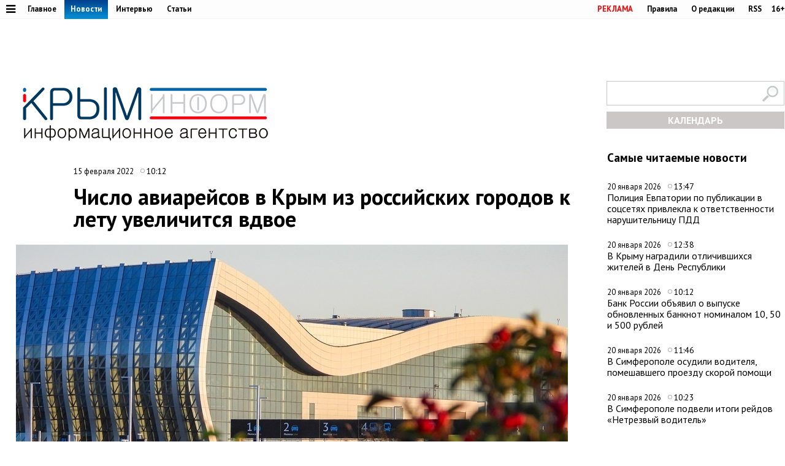

--- FILE ---
content_type: text/html;charset=utf-8
request_url: https://www.c-inform.info/news/id/100709
body_size: 48120
content:
      <!DOCTYPE html PUBLIC "-//W3C//DTD XHTML 1.0 Strict//EN" "http://www.w3.org/TR/xhtml1/DTD/xhtml1-strict.dtd">
<html xmlns="http://www.w3.org/1999/html">
  <head>
    <meta http-equiv="content-type" content="text/html; charset=utf-8" />
     <title>Число авиарейсов в Крым из российских городов к лету увеличится вдвое</title>
    <meta name="description" content="Число авиарейсов в Крым из шести регионов России удвоится в курортный сезон. Об этом сообщила пресс-служба аэропорта Симферополь.
&amp;laquo;Частота выполнения рейсов в аэропорт Симферополь из Белгорода," />
    <meta content="" name="keywords" />
    <meta http-equiv="X-UA-Compatible" content="IE=edge"/>
    <meta name="viewport" content="width=device-width, initial-scale=1">
        <meta property="article:published_time" content="2022-02-15 10:12:54">
        <link href='https://fonts.googleapis.com/css?family=PT+Sans:400,700,400italic,700italic&subset=cyrillic' rel='stylesheet' type='text/css'>
     <link rel="canonical" href="https://www.c-inform.info/news/id/100709" />
     <link rel="alternate"  media="only screen and (max-width: 640px)" href="https://m.c-inform.info/news/id/100709" />
    <link href="/js/ui/css/cupertino/jquery-ui-1.9.1.custom.min.css?h01" rel="stylesheet" />
    <link rel="stylesheet" type="text/css" href="/css/styles.css?h23" />
    <link media="print" rel="stylesheet" type="text/css" href="/css/new_print.css" />
    <link rel="icon" type="image/png" href="/favicon.png" />
    <link rel="stylesheet" href="/fonts/awesome/css/font-awesome.min.css?v050">
    <meta property="og:title" content="Число авиарейсов в Крым из российских городов к лету увеличится вдвое" />
    <meta property="og:description" content="Число авиарейсов в Крым из шести регионов России удвоится в курортный сезон. Об этом сообщила пресс-служба аэропорта Симферополь.
&amp;laquo;Частота выполнения рейсов в аэропорт Симферополь из Белгорода," />
    <meta property="og:image" content="https://img.c-inform.info/cache/0/d/aero_(3).jpg/dw900h500.jpg" />    <script src="https://ajax.googleapis.com/ajax/libs/jquery/1.8.1/jquery.min.js?h01"></script>
    <script type="text/javascript" src="//yandex.st/share/share.js" charset="utf-8"></script>
    <script type="text/javascript" src="/js/engine.js?h01"></script>
    <script type="text/javascript" src="/js/kr.js?h04"></script>
    <link rel="stylesheet" href="https://cdnjs.cloudflare.com/ajax/libs/photoswipe/5.4.2/photoswipe.min.css">
    <link rel="stylesheet" href="https://cdn.jsdelivr.net/npm/swiper@11/swiper-bundle.min.css">
    <script src="https://cdn.jsdelivr.net/npm/swiper@11/swiper-bundle.min.js"></script>

    
  </head>
  <body>

             <!-- Yandex.Metrika counter -->
<script type="text/javascript" >
   (function(m,e,t,r,i,k,a){m[i]=m[i]||function(){(m[i].a=m[i].a||[]).push(arguments)};
   m[i].l=1*new Date();k=e.createElement(t),a=e.getElementsByTagName(t)[0],k.async=1,k.src=r,a.parentNode.insertBefore(k,a)})
   (window, document, "script", "https://mc.yandex.ru/metrika/tag.js", "ym");

   ym(24258298, "init", {
        clickmap:true,
        trackLinks:true,
        accurateTrackBounce:true
   });
</script>
<noscript><div><img src="https://mc.yandex.ru/watch/24258298" style="position:absolute; left:-9999px;" alt="" /></div></noscript>
<!-- /Yandex.Metrika counter -->

    
    <div id="fb-root"></div>
    <!---
<div id="fb-root"></div>
<script>(function(d, s, id) {
  var js, fjs = d.getElementsByTagName(s)[0];
  if (d.getElementById(id)) return;
  js = d.createElement(s); js.id = id;
  js.src = "//connect.facebook.net/en_US/all.js#xfbml=1";
  fjs.parentNode.insertBefore(js, fjs);
}(document, 'script', 'facebook-jssdk'));</script>
 
            <div class="tadv">
--->

     
</div>


<div class="top">
 
<div style="text-align: center;">  
<script type='text/javascript'><!--//<![CDATA[
   var m3_u = (location.protocol=='https:'?'https://adv.c-inform.info/www/delivery/ajs.php':'http://adv.c-inform.info/www/delivery/ajs.php');
   var m3_r = Math.floor(Math.random()*99999999999);
   if (!document.MAX_used) document.MAX_used = ',';
   document.write ("<scr"+"ipt type='text/javascript' src='"+m3_u);
   document.write ("?zoneid=20");
   document.write ('&amp;cb=' + m3_r);
   if (document.MAX_used != ',') document.write ("&amp;exclude=" + document.MAX_used);
   document.write (document.charset ? '&amp;charset='+document.charset : (document.characterSet ? '&amp;charset='+document.characterSet : ''));
   document.write ("&amp;loc=" + escape(window.location));
   if (document.referrer) document.write ("&amp;referer=" + escape(document.referrer));
   if (document.context) document.write ("&context=" + escape(document.context));
   if (document.mmm_fo) document.write ("&amp;mmm_fo=1");
   document.write ("'><\/scr"+"ipt>");
//]]>--></script><noscript><a href='http://adv.c-inform.info/www/delivery/ck.php?n=add132d9&amp;cb=INSERT_RANDOM_NUMBER_HERE' target='_blank'><img src='http://adv.c-inform.info/www/delivery/avw.php?zoneid=20&amp;cb=INSERT_RANDOM_NUMBER_HERE&amp;n=add132d9' border='0' alt='' /></a></noscript>
</div>  
  
  
  <div class="fixer">    
    <div class="reg_tools menu" style="margin-right: 0">    
      
  <a style="color: red;" href="/advs/about">РЕКЛАМА</a>
      <a href="/rules">Правила</a>
      <a href="/redaction">О редакции</a>
      <a href="/rss">RSS</a>
      <div style="width: 6px;float: left;"></div>
      <div class="cencored">16+</div>
    </div>
    <div class="menu">

      
            <ul>
                    <li><a href="#"><i title="Категории" style="font-size: 18px;" class="pic fa fa-bars" aria-hidden="true"></i></a>
      

                          <ul id="categories_menuz">
     
                                       <li>
            <a class="category" href="/rubric/2"><span>Политика</span></a><span class="line"></span>

          </li>
                                <li>
            <a class="category" href="/rubric/7"><span>Экономика</span></a><span class="line"></span>

          </li>
                                <li>
            <a class="category active" href="/rubric/11"><span>Туризм</span></a><span class="line"></span>

          </li>
                                <li>
            <a class="category" href="/rubric/1"><span>Безопасность</span></a><span class="line"></span>

          </li>
                                <li>
            <a class="category" href="/rubric/17"><span>Таврида</span></a><span class="line"></span>

          </li>
                                <li>
            <a class="category" href="/rubric/19"><span>Наука и технологии</span></a><span class="line"></span>

          </li>
                                <li>
            <a class="category" href="/rubric/18"><span>Дороги</span></a><span class="line"></span>

          </li>
                                <li>
            <a class="category" href="/rubric/5"><span>Возвращение в Россию</span></a><span class="line"></span>

          </li>
                                <li>
            <a class="category" href="/rubric/3"><span>На Украине</span></a><span class="line"></span>

          </li>
                                <li>
            <a class="category" href="/rubric/6"><span>Крым и мир</span></a><span class="line"></span>

          </li>
                                <li>
            <a class="category" href="/rubric/8"><span>Общество</span></a><span class="line"></span>

          </li>
                                <li>
            <a class="category" href="/rubric/9"><span>Культура</span></a><span class="line"></span>

          </li>
                                <li>
            <a class="category" href="/rubric/10"><span>Спорт</span></a><span class="line"></span>

          </li>
                                                            <li>
            <a class="category" href="/rubric/16"><span>Новости Симферополя</span></a><span class="line"></span>

          </li>
                                <li>
            <a class="category" href="/rubric/20"><span>Поправки в Конституцию</span></a><span class="line"></span>

          </li>
                                <li>
            <a class="category" href="/rubric/21"><span>Коронавирус</span></a><span class="line"></span>

          </li>
                                <li>
            <a class="category" href="/rubric/22"><span>Вода Крыма</span></a><span class="line"></span>

          </li>
                                          
    </ul>
                      
                      
              </li>
        </ul>
      
 
      <a href="/mainnews">Главное</a>
      <a href="/news" class="active">Новости</a>
      <a href="/interviews">Интервью</a>
      <a href="/comments">Статьи</a>
     
          </div>
  </div>
</div>

<div class="fixer">
  
  <div class="header">

  <div style="float:left">
    <a class="logo" href="/"><img alt="Новости Крыма" src="/images/logo_final.png?v02" alt=""/></a>
  </div>
      
                  
<iframe style="width: 320px;height: 130px;margin: 0px 0px 30px 203px;" id='a5e30721' name='a5e30721' src='http://adv.c-inform.info/www/delivery/afr.php?zoneid=8&amp;cb=453454353' frameborder='0' scrolling='no' width='320' height='130'><a href='http://adv.c-inform.info/www/delivery/ck.php?n=ac84e8dc&amp;cb=453454353' target='_blank'><img src='http://adv.c-inform.info/www/delivery/avw.php?zoneid=8&amp;cb=453454353&amp;n=ac84e8dc' border='0' alt='' /></a></iframe>
        
  <div style="float:right;width: 290px;">
  <div >    
    <form id="search-top-block" class="search" action="/search" onsubmit="return _search.run('top');">
      <p><input type="image" src="/images/lens.png" class="sb" />
        <input type="text" id="search-top-block-text" value="" />
      </p>
    </form>
</div>  

 <div id="prnt" style="">
 
 
 <!-- Filter -->
        <div id="calendar" style="margin: 10px 0px 0px 0px;position: relative;z-index: 100;transition-duration: .1s;">
          <div style="text-align: center;background: #ccc7c7;padding: 4px 0px 4px 0px;">
        
            <a title="Календарь новостей Крыма" style="color:#FFFFFF;font-weight: bold;display: block;" id="archa" href="#">КАЛЕНДАРЬ</a>
          </div>
          <form class="archform"><span style="font-size: 20px;border-bottom: 1px solid #c2bdbd;padding: 0px 15px 2px 15px;">Период</span>
<span style="margin:-15px 0px 0px 44px;" class="clso">+</span>
            <input type="hidden" value="" id="news-filter-person" />
            <input type="hidden" value="" id="news-filter-date" />
            <table>         
              
              <tr>
                
                <td>
                  
                  
                  
                  <div id="datesRange" class="filter_dates_period" style="">
                    
                    <fieldset class="first">
                        <label class="first" for="news-filter-date_from">с</label>
                      <input type="text" name="datefrom" id="news-filter-date_from" value="" />
                    </fieldset>
                    
                    <fieldset class="second">
                        <label class="second" for="news-filter-date_to">по</label>
                      <input type="text" name="date-to" id="news-filter-date_to" value="" />
                    </fieldset>
                    
                  </div>
 
                  
                  
                  
                  
<div class="clnd" id="dateStart"></div>
<div class="clndl" id="dateEnd"></div>
 
  
                  
                  
                  <link href="/js/ui/css/cupertino/jquery-ui-1.9.1.custom.min.css" rel="stylesheet" />
                  <script type="text/javascript" src="/js/ui/js/jquery-ui-1.9.1.custom.min.js"></script>

                      <script type="text/javascript">
                                           
 $("#archa").toggle(
function(){

   $('.archform').slideUp(100);
   $(".clso").removeClass("clsoan")
  $('input#news-filter-date_from').val('');
  $('input#news-filter-date_to').val('');
    $("#calendar").removeClass("thrg");
    },  
    function(){
   $('.archform').slideDown(100);
   $('.archform').css('display','block');  
   $(".clso").addClass("clsoan");
   $("#archa").addClass("trg");
   $("#calendar").addClass("thrg");
            
       $(function() {
                      $.datepicker.regional['ru'] = {
                        closeText: 'Закрыть',
                        prevText: '&#x3c;Пред',
                        nextText: 'След&#x3e;',
                        currentText: 'Сегодня',
                        monthNames: ['Январь','Февраль','Март','Апрель','Май','Июнь',
                        'Июль','Август','Сентябрь','Октябрь','Ноябрь','Декабрь'],
                        monthNamesShort: ['Янв','Фев','Мар','Апр','Май','Июн',
                        'Июл','Авг','Сен','Окт','Ноя','Дек'],
                        dayNames: ['воскресенье','понедельник','вторник','среда','четверг','пятница','суббота'],
                        dayNamesShort: ['вск','пнд','втр','срд','чтв','птн','сбт'],
                        dayNamesMin: ['Вс','Пн','Вт','Ср','Чт','Пт','Сб'],
                        dateFormat: 'dd.mm.yy',
                        firstDay: 1,
                        isRTL: false
                        };  
 $.datepicker.setDefaults($.datepicker.regional['ru']);    
     
     
    $( "#dateStart" ).datepicker({
  dateFormat: 'dd.mm.yy',
            changeMonth: true,
    changeYear: true,
    yearRange: "-4:+0",
  defaultDate:"-1m",
 altField: 'input#news-filter-date_from'   
    }
)                   
                        

    $('#dateEnd').datepicker({
    constrainInput: true,
        maxDate: "+1",
        changeMonth: true,
    changeYear: true,
    yearRange: "-4:+0",
        dateFormat: 'dd.mm.yy',
altField:'input#news-filter-date_to'    

    })
});
      
   
   
    return false;
    }
).click();                     
                     
                        
 $(".clso").on("click", function(){
   $('.archform').slideUp(100);

 
  $('input#news-filter-date_from').val('');
  $('input#news-filter-date_to').val('');  
$(".clso").removeClass("clsoan");
    });     
                        

    
   
    </script>
          
                </td>
                
              </tr>
            </table>
                    <p>
          <input type="text" id="search-main-block-textsh" value="Поиск" size="22" onfocus="value=''"/>

        </p>
            <a id="hid" class="small_button" onclick="_news.runFilters();">ИСКАТЬ</a>
          </form>
  
   </div>
        <!-- /Filter -->
 </div>
 </div>
 
  </div>
  
</div>

    <div class="fixer">
  <div class="global_right_col">
  <!-- Most Read﻿﻿ -->
                <div class="news">
          <h2 style="font-size: 1.2em;">Самые читаемые новости</h2>
          <div class="corporate_news">
                        <div>
              <small class="news_date">
                20 января 2026                <span class="icon time">13:47</span>
              </small>
              <h4>
                <a href="/news/id/113265">Полиция Евпатории по публикации в соцсетях привлекла к ответственности нарушительницу ПДД</a>
              </h4>
            </div>
                        <div>
              <small class="news_date">
                20 января 2026                <span class="icon time">12:38</span>
              </small>
              <h4>
                <a href="/news/id/113264">В Крыму наградили отличившихся жителей в День Республики</a>
              </h4>
            </div>
                        <div>
              <small class="news_date">
                20 января 2026                <span class="icon time">10:12</span>
              </small>
              <h4>
                <a href="/news/id/113244">Банк России объявил о выпуске обновленных банкнот номиналом 10, 50 и 500 рублей</a>
              </h4>
            </div>
                        <div>
              <small class="news_date">
                20 января 2026                <span class="icon time">11:46</span>
              </small>
              <h4>
                <a href="/news/id/113259">В Симферополе осудили водителя, помешавшего проезду скорой помощи</a>
              </h4>
            </div>
                        <div>
              <small class="news_date">
                20 января 2026                <span class="icon time">10:23</span>
              </small>
              <h4>
                <a href="/news/id/113252">В Симферополе подвели итоги рейдов «Нетрезвый водитель»</a>
              </h4>
            </div>
                      </div>
        </div>
                <!-- /Most Read﻿﻿ -->
  

  


  
  
   


<!--/*
adv3
  */-->

<script type='text/javascript'><!--//<![CDATA[
   var m3_u = (location.protocol=='https:'?'https://adv.c-inform.info/www/delivery/ajs.php':'http://adv.c-inform.info/www/delivery/ajs.php');
   var m3_r = Math.floor(Math.random()*99999999999);
   if (!document.MAX_used) document.MAX_used = ',';
   document.write ("<scr"+"ipt type='text/javascript' src='"+m3_u);
   document.write ("?zoneid=23");
   document.write ('&amp;cb=' + m3_r);
   if (document.MAX_used != ',') document.write ("&amp;exclude=" + document.MAX_used);
   document.write (document.charset ? '&amp;charset='+document.charset : (document.characterSet ? '&amp;charset='+document.characterSet : ''));
   document.write ("&amp;loc=" + escape(window.location));
   if (document.referrer) document.write ("&amp;referer=" + escape(document.referrer));
   if (document.context) document.write ("&context=" + escape(document.context));
   if (document.mmm_fo) document.write ("&amp;mmm_fo=1");
   document.write ("'><\/scr"+"ipt>");
//]]>--></script><noscript><a href='http://adv.c-inform.info/www/delivery/ck.php?n=ac1b0181&amp;cb=INSERT_RANDOM_NUMBER_HERE' target='_blank'><img src='http://adv.c-inform.info/www/delivery/avw.php?zoneid=23&amp;cb=INSERT_RANDOM_NUMBER_HERE&amp;n=ac1b0181' border='0' alt='' /></a></noscript>

<div style="margin: 16px 0px 14px 0px;">
<!--/*
 adv4
  */-->

<script type='text/javascript'><!--//<![CDATA[
   var m3_u = (location.protocol=='https:'?'https://adv.c-inform.info/www/delivery/ajs.php':'http://adv.c-inform.info/www/delivery/ajs.php');
   var m3_r = Math.floor(Math.random()*99999999999);
   if (!document.MAX_used) document.MAX_used = ',';
   document.write ("<scr"+"ipt type='text/javascript' src='"+m3_u);
   document.write ("?zoneid=22");
   document.write ('&amp;cb=' + m3_r);
   if (document.MAX_used != ',') document.write ("&amp;exclude=" + document.MAX_used);
   document.write (document.charset ? '&amp;charset='+document.charset : (document.characterSet ? '&amp;charset='+document.characterSet : ''));
   document.write ("&amp;loc=" + escape(window.location));
   if (document.referrer) document.write ("&amp;referer=" + escape(document.referrer));
   if (document.context) document.write ("&context=" + escape(document.context));
   if (document.mmm_fo) document.write ("&amp;mmm_fo=1");
   document.write ("'><\/scr"+"ipt>");
//]]>--></script><noscript><a href='http://adv.c-inform.info/www/delivery/ck.php?n=a1308d37&amp;cb=INSERT_RANDOM_NUMBER_HERE' target='_blank'><img src='http://adv.c-inform.info/www/delivery/avw.php?zoneid=22&amp;cb=INSERT_RANDOM_NUMBER_HERE&amp;n=a1308d37' border='0' alt='' /></a></noscript>
</div>  
  
  <!-- Yandex.RTB R-A-264494-2 -->
<div id="yandex_rtb_R-A-264494-2"></div>
<script type="text/javascript">
    (function(w, d, n, s, t) {
        w[n] = w[n] || [];
        w[n].push(function() {
            Ya.Context.AdvManager.render({
                blockId: "R-A-264494-2",
                renderTo: "yandex_rtb_R-A-264494-2",
                async: true
            });
        });
        t = d.getElementsByTagName("script")[0];
        s = d.createElement("script");
        s.type = "text/javascript";
        s.src = "//an.yandex.ru/system/context.js";
        s.async = true;
        t.parentNode.insertBefore(s, t);
    })(this, this.document, "yandexContextAsyncCallbacks");
</script>
  
    <br><br>
    <div class="main">
    <h2 style="font-size: 1.2em;">Главные темы</h2>
        <div class="article">
      <a class="img_link" href="/news/id/112926"><img alt="В Крыму появится первый «зелёный микрорайон» в формате ИЖС" src="https://img.c-inform.info/cache/c/c/Flora01.jpg/dw104h58.jpg" alt="" /></a>
      <h4><a href="/news/id/112926">В Крыму появится первый «зелёный микрорайон» в формате ИЖС</a></h4>
    </div>
        <div class="article">
      <a class="img_link" href="/news/id/112880"><img alt="Имущество еще 84 украинских компаний и граждан национализировали в Крыму" src="https://img.c-inform.info/cache/1/b/(53)_dw900h500_(3).jpg/dw104h58.jpg" alt="" /></a>
      <h4><a href="/news/id/112880">Имущество еще 84 украинских компаний и граждан национализировали в Крыму</a></h4>
    </div>
        <div class="article">
      <a class="img_link" href="/news/id/112842"><img alt="Запрет на привлечение трудовых мигрантов в Крыму продлили на 2026 год" src="https://img.c-inform.info/cache/f/f/(97)_dw900h500.jpg/dw104h58.jpg" alt="" /></a>
      <h4><a href="/news/id/112842">Запрет на привлечение трудовых мигрантов в Крыму продлили на 2026 год</a></h4>
    </div>
        <div class="article">
      <a class="img_link" href="/news/id/112821"><img alt="Новую электростанцию построят под Симферополем" src="https://img.c-inform.info/cache/1/b/(49)_dw900h500_(3).jpg/dw104h58.jpg" alt="" /></a>
      <h4><a href="/news/id/112821">Новую электростанцию построят под Симферополем</a></h4>
    </div>
        <div class="article">
      <a class="img_link" href="/news/id/112809"><img alt="Турпоток в Крым на 700 тысяч человек превысил показатели всего 2024 года" src="https://img.c-inform.info/cache/0/d/(6)_Beach.jpg/dw104h58.jpg" alt="" /></a>
      <h4><a href="/news/id/112809">Турпоток в Крым на 700 тысяч человек превысил показатели всего 2024 года</a></h4>
    </div>
      
                    
 <br>
<ins class="clear"></ins>

                        
  </div>                              
 </div>

  <div class="content second">

    <!-- Content -->
    <div class="list">
       
        <div class="bmain">

<script type='text/javascript'><!--//<![CDATA[
   var m3_u = (location.protocol=='https:'?'https://adv.c-inform.info/www/delivery/ajs.php':'http://adv.c-inform.info/www/delivery/ajs.php');
   var m3_r = Math.floor(Math.random()*99999999999);
   if (!document.MAX_used) document.MAX_used = ',';
   document.write ("<scr"+"ipt type='text/javascript' src='"+m3_u);
   document.write ("?zoneid=9");
   document.write ('&amp;cb=' + m3_r);
   if (document.MAX_used != ',') document.write ("&amp;exclude=" + document.MAX_used);
   document.write (document.charset ? '&amp;charset='+document.charset : (document.characterSet ? '&amp;charset='+document.characterSet : ''));
   document.write ("&amp;loc=" + escape(window.location));
   if (document.referrer) document.write ("&amp;referer=" + escape(document.referrer));
   if (document.context) document.write ("&context=" + escape(document.context));
   if (document.mmm_fo) document.write ("&amp;mmm_fo=1");
   document.write ("'><\/scr"+"ipt>");
//]]>--></script><noscript><a href='http://adv.c-inform.info/www/delivery/ck.php?n=a97226dd&amp;cb=INSERT_RANDOM_NUMBER_HERE' target='_blank'><img src='http://adv.c-inform.info/www/delivery/avw.php?zoneid=9&amp;cb=INSERT_RANDOM_NUMBER_HERE&amp;n=a97226dd' border='0' alt='' /></a></noscript>

</div>  
               
      <div class="list_content no-padding">
    
        <!-- Other News -->
                <!-- /Other News -->
    
        <div class="news_one_wrap">
                <div style="display: table;">
          <small style="float: left;" class="news_date">     
              
          15 февраля 2022            
                <span class="icon time">10:12</span>
                                                  </small>        
                  </div>
           <h1 id="titlenews">Число авиарейсов в Крым из российских городов к лету увеличится вдвое</h1>
                                         
              
                    <div class="news_photo main_news_photo">
            <img class="imon" src="https://img.c-inform.info/cache/0/d/aero_(3).jpg/dw900h500.jpg" alt="Число авиарейсов в Крым из российских городов к лету увеличится вдвое" />
                         <span class="author">Фото: Крыминформ</span>          </div>
                  
          <div id="prnt" style="float: left; margin: 25px 0px 0px 0px;">

<script src="https://yastatic.net/es5-shims/0.0.2/es5-shims.min.js"></script>
<script src="https://yastatic.net/share2/share.js"></script>
  <!-- <div class="ya-share2" data-bare data-services="facebook,vkontakte,twitter,odnoklassniki,telegram"></div>-->
<div class="ya-share2" data-bare data-services="vkontakte,twitter,odnoklassniki,telegram"></div>
<div style="margin-bottom: 3px;"><a href="javascript://" onclick="print(); return false;"><img src="/images/PR60.png" alt=""></a>  </div>


</div>



          

          <div id="record_inner_text">
                    <!-- References -->
                    <!-- /References -->
          <p>Симферополь, 15 февраля. Крыминформ. Число авиарейсов в Крым из шести регионов России удвоится в курортный сезон. Об этом сообщила пресс-служба аэропорта Симферополь.</p>
<p class="citata">&laquo;Частота выполнения рейсов в аэропорт Симферополь из Белгорода, Ижевска, Мурманска, Чебоксар, Саранска и Ухты в весенне-летний период навигации увеличится по сравнению с прошлым годом в два раза. Количество полетов вырастет за счет увеличения на этих направлениях числа перевозчиков&raquo;, &ndash; говорится в сообщении.</p>
<p>В частности, с трех до семи увеличится количество рейсов в Крым из Белгорода. Авиасообщение откроется с 27 мая и продлится до конца октября, летать будут самолеты трех компаний. С двух до пяти раз в неделю возрастет число рейсов на полуостров из Ижевска и Мурманска. Авиасообщение продлится с конца мая по 29 и 6 октября соответственно.</p>
<p>Частота полетов в Симферополь из Саранска и Ухты возрастет с одного до двух раз в неделю, Чебоксар &ndash; с двух до четырех. Самолеты будут летать с мая по октябрь.</p>
<p>Предыдущий год стал для крымского аэропорта рекордным по числу пассажиров &ndash; он <a href="https://www.c-inform.info/news/id/100087">обслужил</a> 6,8 млн человек. Рекордным год был и для туротрасли в целом &ndash; на полуострове <a href="https://www.c-inform.info/news/id/99837">отдохнули</a> 9,5 млн человек, это максимальный показатель за всю постсоветскую историю.</p>
<p>В этом году рекордов по туристическому потоку скорее всего не будет, он может упасть на 15%, считают опрошенные Крыминформом эксперты отрасли. Подробнее о прогнозах по грядущему турсезону читайте в <a href="https://www.c-inform.info/comments/id/479">специальном материале</a> информационного агентства.</p>            
          </div>
          
                                              
                    <!-- Gal -->
            
            <script type="text/javascript">
              $(function() {
                $(".new_ph a.img_link").spaceCarousel({caption: false});
               $('.slider-for').slick({
  slidesToShow: 1,
  slidesToScroll: 1,
  arrows: true,
  fade: true,
  asNavFor: '.slider-nav'
});
$('.slider-nav').slick({
  slidesToShow: 5,
  slidesToScroll: 1,
  asNavFor: '.slider-for',
  dots: true,
  centerMode: true,
   draggable: true,
  focusOnSelect: true
});
                                             
  });    
            </script>
          <script type="text/javascript" src="/js/jquery.spaceCarousel.js?v1"></script>
           <script src="/js/slick.min.js" type="text/javascript" charset="utf-8"></script>          
    <!-- /Gal -->           
      <div style="margin-top: 22px;text-align: center;" class="watch">
  
<a target="_blank" style="display:none" class="soc" href="https://www.facebook.com/crimeainform"><img src="/images/socb/60FB.png" alt=""></a>  
<a target="_blank" style="display:none" class="soc" href="https://www.instagram.com/crimeainfogram/"><img src="/images/socb/60Insta.png" alt=""></a>  
<a target="_blank" class="soc" href="https://ok.ru/crimeainform"><img src="/images/socb/60OK.png" alt=""></a>  
<a target="_blank" class="soc" href="https://t.me/+O-erccSSMwtM_r2L"><img src="/images/socb/60TG.png" alt=""></a>  
<a target="_blank" class="soc" href="https://twitter.com/crimeainform"><img src="/images/socb/60TW.png" alt=""></a>  
<a target="_blank" class="soc" href="https://vk.com/crimeainform"><img src="/images/socb/60VK.png" alt=""></a>  
<a target="_blank" class="soc" href="https://www.youtube.com/channel/UCdRzHJ8wUmDCr0wYM2Zi07Q?sub_confirmation=1"><img src="/images/socb/60youtube.png" alt=""></a>  
<a target="_blank" class="soc" href="https://zen.yandex.ru/crimeainform"><img src="/images/socb/60Zen.png" alt=""></a>  
    </div>      
          <div id="prnt" style="width: 896px;margin: 0px 0px 0px 0px;text-align: center;">
 <br>                         
         <!-- Yandex.RTB R-A-264494-3 -->
<div id="yandex_rtb_R-A-264494-3"></div>
<script type="text/javascript">
    (function(w, d, n, s, t) {
        w[n] = w[n] || [];
        w[n].push(function() {
            Ya.Context.AdvManager.render({
                blockId: "R-A-264494-3",
                renderTo: "yandex_rtb_R-A-264494-3",
                async: true
            });
        });
        t = d.getElementsByTagName("script")[0];
        s = d.createElement("script");
        s.type = "text/javascript";
        s.src = "//an.yandex.ru/system/context.js";
        s.async = true;
        t.parentNode.insertBefore(s, t);
    })(this, this.document, "yandexContextAsyncCallbacks");
</script>         


   </div>                 
          
                                 <script type="text/javascript">
$(function() {               
              var jgal= "";
                var jgslm= jgal.split(',');
                jgslm.forEach(function(item, i, arr) {
                  
$('div#pic'+item).replaceWith($('div#parawe-'+item));  
    
});
  
              });
            </script>         
          
          
                  </div>
      </div><!-- end of div.list_content.no-padding -->
    
    </div><!-- end of div.list -->
    <!-- /Content -->
    <ins class="clear"></ins>  
  </div>
   
             <div style="margin: 30px 0px 14px 0px;width:1280px;text-align: center;">  



<script type='text/javascript'><!--//<![CDATA[
   var m3_u = (location.protocol=='https:'?'https://adv.c-inform.info/www/delivery/ajs.php':'http://adv.c-inform.info/www/delivery/ajs.php');
   var m3_r = Math.floor(Math.random()*99999999999);
   if (!document.MAX_used) document.MAX_used = ',';
   document.write ("<scr"+"ipt type='text/javascript' src='"+m3_u);
   document.write ("?zoneid=24");
   document.write ('&amp;cb=' + m3_r);
   if (document.MAX_used != ',') document.write ("&amp;exclude=" + document.MAX_used);
   document.write (document.charset ? '&amp;charset='+document.charset : (document.characterSet ? '&amp;charset='+document.characterSet : ''));
   document.write ("&amp;loc=" + escape(window.location));
   if (document.referrer) document.write ("&amp;referer=" + escape(document.referrer));
   if (document.context) document.write ("&context=" + escape(document.context));
   if (document.mmm_fo) document.write ("&amp;mmm_fo=1");
   document.write ("'><\/scr"+"ipt>");
//]]>--></script><noscript><a href='http://adv.c-inform.info/www/delivery/ck.php?n=a4ab9f2f&amp;cb=INSERT_RANDOM_NUMBER_HERE' target='_blank'><img src='http://adv.c-inform.info/www/delivery/avw.php?zoneid=24&amp;cb=INSERT_RANDOM_NUMBER_HERE&amp;n=a4ab9f2f' border='0' alt='' /></a></noscript>

                </div>
<div id="s2">
  
       <div class="margin: 0px 18px 0px 18px;" id="news-items-list">
                            <div style="" data-date="2026-01-20 18:37:51" class="list-item">
 

 <div class="ektwo3">
  <a href="/news/id/113273">
       <img class="mainimgsm" src="https://img.c-inform.info/cache/e/f/main_1768923468.jpg/dw818h454.jpg" alt=""/>
      </a>          
  <h4>
          <a class="twtw" href="/news/id/113273">
      </a>      
    
        
      
                                                                                                    
        </h4>
    </div>
      </div>
                <div style="" data-date="2026-01-20 14:32:42" class="list-item">
 

 <div class="ektwo3">
  <a href="/news/id/113267">
       <img class="mainimgsm" src="https://img.c-inform.info/cache/e/f/main_1768908755.jpg/dw818h454.jpg" alt=""/>
      </a>          
  <h4>
          <a class="twtw" href="/news/id/113267">
      </a>      
    
        
      
                                                                                                    
        </h4>
    </div>
      </div>
                <div style="" data-date="2026-01-20 14:29:00" class="list-item">
 

 <div class="ektwo3">
  <a href="/news/id/113266">
       <img class="mainimgsm" src="https://img.c-inform.info/cache/e/f/main_1768908533.jpg/dw818h454.jpg" alt=""/>
      </a>          
  <h4>
          <a class="twtw" href="/news/id/113266">
      </a>      
    
        
      
                                                                                                    
        </h4>
    </div>
      </div>
                <div style="" data-date="2026-01-20 13:47:35" class="list-item">
 

     
    <div style="width:1280px;height:1px"></div>
<div class="ektwo4">
  <a href="/news/id/113265">
       <img alt="" class="mainimgbg" src="https://img.c-inform.info/cache/e/f/main_1768906054.jpg/dw818h454.jpg" alt=""/>
      </a>  
  <h4>
          <a class="twon" href="/news/id/113265">
      </a>      
      
      
                                                                                                    
        </h4>
    </div>
      </div>
                <div style="" data-date="2026-01-20 12:38:49" class="list-item">
 

     
    <div class="ektwo5">
  <a href="/news/id/113264">
       <img alt="" class="mainimgsm" src="https://img.c-inform.info/cache/e/f/main_1768901919.jpg/dw818h454.jpg" alt=""/>
      </a>  
  <h4>
          <a class="twtw" href="/news/id/113264">
      </a>      
     
      
                                                                                                    
        </h4>
    </div>
      </div>
                <div style="" data-date="2026-01-20 12:32:37" class="list-item">
 

     
    <div class="ektwo5">
  <a href="/news/id/113263">
       <img alt="" class="mainimgsm" src="https://img.c-inform.info/cache/e/f/main_1768901551.jpg/dw818h454.jpg" alt=""/>
      </a>  
  <h4>
          <a class="twtw" href="/news/id/113263">
      </a>      
     
      
                                                                                                    
        </h4>
    </div>
      </div>
                <div style="" data-date="2026-01-20 11:59:44" class="list-item">
 

     
      <div style="width:1280px;height:14px;float:right"></div>
 <div class="ektwo7">
  <a href="/news/id/113260">
       <img alt="" class="mainimgbg" src="https://img.c-inform.info/cache/7/8/54554.jpg/dw818h454.jpg" alt=""/>
      </a>    
  <h4>
          <a class="twon" href="/news/id/113260">
      </a>      
    
      
                                                                                                    
        </h4>
    </div>
      </div>
                <div style="" data-date="2026-01-20 11:39:29" class="list-item">
 

     
      <div class="ektwo9">
  <a href="/news/id/113258">
       <img alt="" class="mainimgsm" src="https://img.c-inform.info/cache/e/f/main_1768898364.jpg/dw818h454.jpg" alt=""/>
      </a>    
  <h4>
          <a class="twtw" href="/news/id/113258">
      </a>      
   
      
                                                                                                    
        </h4>
    </div>
      </div>
                <div style="" data-date="2026-01-20 11:11:36" class="list-item">
 

     
      <div class="ektwo9">
  <a href="/news/id/113256">
       <img alt="" class="mainimgsm" src="https://img.c-inform.info/cache/e/f/main_1768896687.jpg/dw818h454.jpg" alt=""/>
      </a>    
  <h4>
          <a class="twtw" href="/news/id/113256">
      </a>      
   
      
                                                                                                    
        </h4>
    </div>
      </div>
                <div style="" data-date="2026-01-20 11:01:13" class="list-item">
 

     
       <div class="ektwo10">
  <a href="/news/id/113255">
       <img alt="" class="mainimgsm" src="https://img.c-inform.info/cache/e/f/main_1768896064.jpg/dw818h454.jpg" alt=""/>
      </a>       
  <h4>
          <a class="twtw" href="/news/id/113255">
      </a>       
  
      
                                                                                                    
        </h4>
    </div>
      </div>
                <div style="" data-date="2026-01-20 10:23:39" class="list-item">
 

     
       <div class="ektwo10">
  <a href="/news/id/113252">
       <img alt="" class="mainimgsm" src="https://img.c-inform.info/cache/e/f/main_1768893815.jpg/dw818h454.jpg" alt=""/>
      </a>       
  <h4>
          <a class="twtw" href="/news/id/113252">
      </a>       
  
      
                                                                                                    
        </h4>
    </div>
      </div>
                <div style="" data-date="2026-01-20 09:38:24" class="list-item">
 

     
       <div class="ektwo10">
  <a href="/news/id/113249">
       <img alt="" class="mainimgsm" src="https://img.c-inform.info/cache/e/f/main_1768891099.jpg/dw818h454.jpg" alt=""/>
      </a>       
  <h4>
          <a class="twtw" href="/news/id/113249">
      </a>       
  
      
                                                                                                    
        </h4>
    </div>
      </div>
            <script type="text/javascript">_news.waiting();</script>
          </div> 
      <ins class="clear"></ins>
        <div><br>
     <a class="small_button" href="/news">Еще новости</a>
      </div>
    
    <ins class="clear"></ins>
<script type="module">
import PhotoSwipeLightbox from
  'https://cdnjs.cloudflare.com/ajax/libs/photoswipe/5.4.2/photoswipe-lightbox.esm.min.js';
import PhotoSwipe from
  'https://cdnjs.cloudflare.com/ajax/libs/photoswipe/5.4.2/photoswipe.esm.min.js';

document.querySelectorAll('.js-gallery-container').forEach(container => {
  const folder = container.dataset.gallery;

  fetch(`/get_photos.php?folder=${folder}`)
    .then(r => r.json())
    .then(images => {
      if (!images || images.error || images.length === 0) return;

      let currentIndex = 0;
      container.id = `gallery-${folder}`;

      /* HTML */
      container.innerHTML = `
        <a class="gallery-main" href="#">
          <img src="${images[0].src}" alt="">
        </a>

        <div class="gallery-thumbs swiper">
          <div class="swiper-wrapper">
            ${images.map((img, i) => `
              <div class="swiper-slide" data-index="${i}">
                <img src="${img.src}" alt="">
              </div>
            `).join('')}
          </div>
        </div>
      `;

      const mainLink = container.querySelector('.gallery-main');
      const mainImg  = mainLink.querySelector('img');

      /* Swiper — миниатюры */
      const thumbsSwiper = new window.Swiper(
        container.querySelector('.gallery-thumbs'),
        {
          slidesPerView: 5,
          spaceBetween: 8,
          watchSlidesProgress: true
        }
      );

      /* Клик по миниатюрам */
      container.querySelectorAll('.swiper-slide').forEach(slide => {
        slide.addEventListener('click', () => {
          const i = Number(slide.dataset.index);
          const img = images[i];

          currentIndex = i;
          mainImg.src = img.src;
          thumbsSwiper.slideTo(i);
        });
      });

      /* PhotoSwipe */
      const lightbox = new PhotoSwipeLightbox({
        pswpModule: PhotoSwipe,
        dataSource: images
      });

      lightbox.init();

      /* Открытие по клику на главное фото */
      mainLink.addEventListener('click', e => {
        e.preventDefault();
        lightbox.loadAndOpen(currentIndex);
      });
    })
    .catch(err => console.error('Gallery error:', err));
});
</script>

  
  
</div>
<div class="fixer">
  </div>
</div>


              <div class="fixer">
  <br>
 <!-- Yandex.RTB R-A-264494-8 -->
<div id="yandex_rtb_R-A-264494-8"></div>
<script type="text/javascript">
    (function(w, d, n, s, t) {
        w[n] = w[n] || [];
        w[n].push(function() {
            Ya.Context.AdvManager.render({
                blockId: "R-A-264494-3",
                renderTo: "yandex_rtb_R-A-264494-8",
              pageNumber: 4,
                async: true
            });
        });
        t = d.getElementsByTagName("script")[0];
        s = d.createElement("script");
        s.type = "text/javascript";
        s.src = "//an.yandex.ru/system/context.js";
        s.async = true;
        t.parentNode.insertBefore(s, t);
    })(this, this.document, "yandexContextAsyncCallbacks");
</script>
  </div>
          
<ins class="clear"></ins>
<div></div>
<div class="footer_fake"></div>
<div class="footer">
  <div class="footer_content fixer">
    <div class="footer_contacts">
      <h2>Крыминформ</h2>
      <p>Информационное агентство</p>
     Информационное агентство «Крыминформ» <br>
      зарегистрировано Федеральной службой <br>
      по надзору в сфере связи, информационных<br>
      технологий и массовых коммуникаций<br>
      (Роскомнадзор) 30 декабря 2014 года,<br>
      свидетельство о регистрации ИА № ФС77-60520.
    </div>

      <!-- VK730 -->
    
<div class="footer_contacts ftc">
  Сетевое издание «Крыминформ» <br> зарегистрировано Федеральной службой<br> по надзору в сфере связи, информационных<br> технологий и массовых коммуникаций<br> (Роскомнадзор) 29 января 2015 года, <br> свидетельство о регистрации Эл № ФС77-60574.    
  
    </div>
        <div class="footer_contacts ftc">
    
    </div>
        <div class="footer_contactsl ftc">
   
          <a href="https://www.c-inform.info/rules" target="_blank">Правила использования материалов</a><br> информационного агентства «Крыминформ» <br>  Материалы с пометкой<br> «Бизнес» и «Выборы» <br> публикуются на правах рекламы  <br><p class="copyright">© 2026</p>
                 
    </div>
    
     <div style="position: absolute;margin: 7px 0px 0px 1177px;">
     <img src="http://www.yandex.ru/cycounter?c-inform.info" width="88" height="31" alt="Индекс цитирования" border="0" />
   </div>  
  </div>
</div>
      

 <script type="text/javascript">
              $(function() {                  
$('a#adv').attr('rel', 'nofollow');            
            
              });
            </script>   


              
    
          
   
 
  </body>
</html>